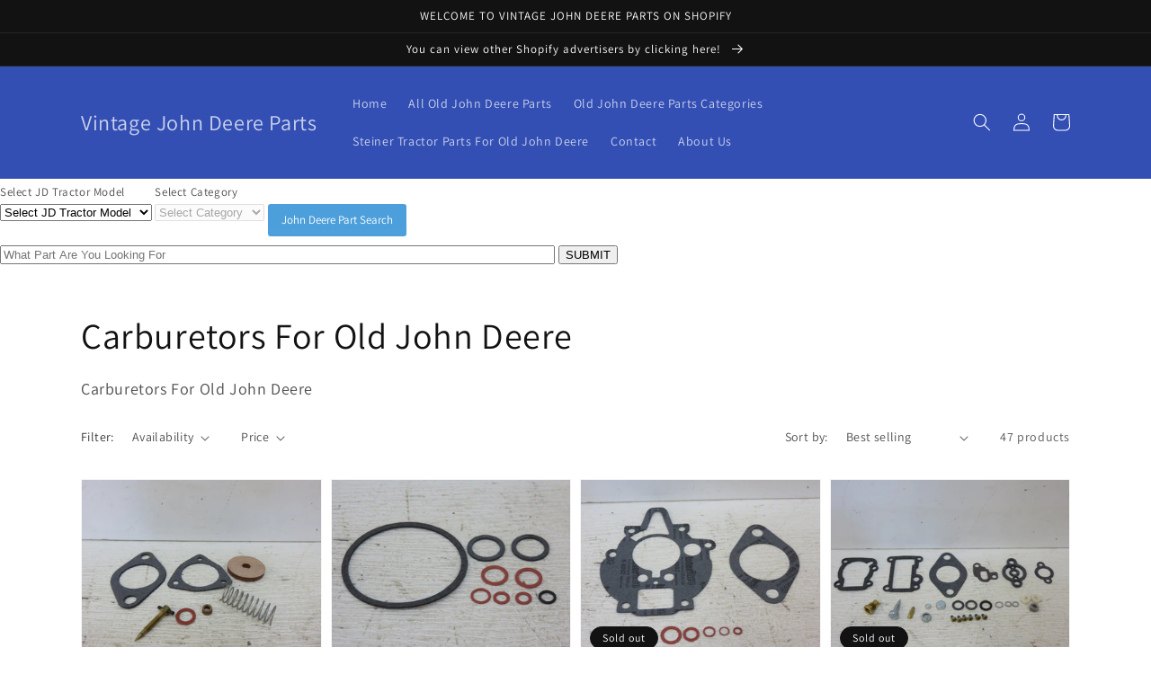

--- FILE ---
content_type: text/css
request_url: https://www.vintagejohndeereparts.com/cdn/shop/t/1/assets/component-search.css?v=21018930392737029071642522139
body_size: -608
content:
.search__input.field__input {
  padding-right: 5rem;
}

.search__button .icon {
  height: 1.8rem;
  width: 3.6rem;
}

/* Remove extra spacing for search inputs in Safari */
input::-webkit-search-decoration {
  -webkit-appearance: none;
}


--- FILE ---
content_type: text/csv
request_url: https://cdn.shopify.com/s/files/1/1101/5888/t/2/assets/vintage-john-deere-parts_myshopify_com.csv?v=1683408014
body_size: -176
content:
,,
,,
,,
,,
,,
4030,,
4010,,
4020,,https://vintage-john-deere-parts.myshopify.com
A,,/collections/all/seat+Gauges+orp$$$tag$$$3
AO,,/collections/all/AO
7020,,/collections/all/7020
"820 utility",,/collections/all/820-utility
A,,/collections/all/A
AR,,/collections/all/AR
AOS,,/collections/all/AOS
B,,/collections/all/B
BO,,/collections/all/BO
BR,,/collections/all/BR
D,,/collections/all/D
G,,/collections/all/G
R,,/collections/all/R
70,,/collections/all/70
80,,/collections/all/80
520,,/collections/all/520
620,,/collections/all/620
720,,/collections/all/720
820,,/collections/all/820
530,,/collections/all/530
630,,/collections/all/630
730,,/collections/all/730
830,,/collections/all/830
840,,/collections/all/840
1020,,/collections/all/1020
1120,,/collections/all/1120
1030,,/collections/all/1030
1130,,/collections/all/1130
1520,,/collections/all/1520
1630,,/collections/all/1630
1640,,/collections/all/1640
1830,,/collections/all/1830
2030,,/collections/all/2030
2040,,/collections/all/2040
2130,,/collections/all/2130
2140,,/collections/all/2140
2150,,/collections/all/2150
,,
,,
,,
,,
,,
,,
,,
,,
,,
,,
,,
,,
,,
,,
,,
,,
,,
,,
